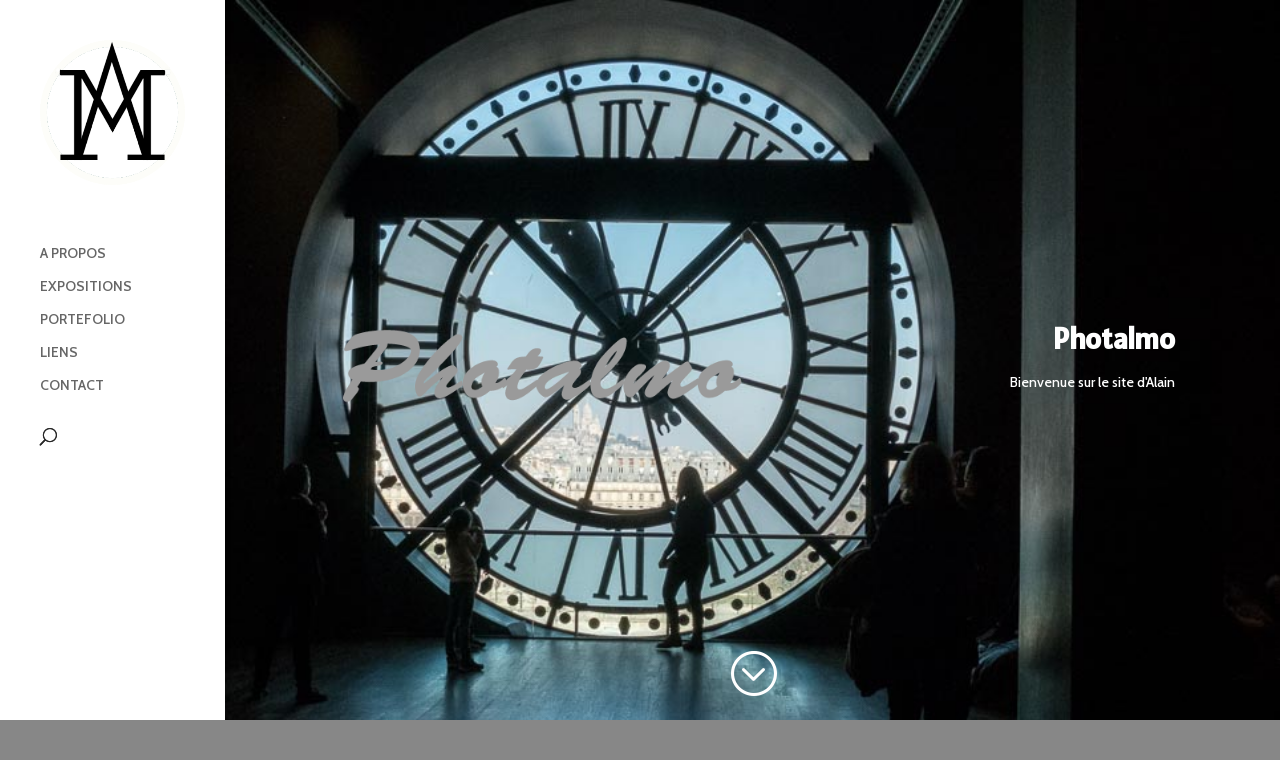

--- FILE ---
content_type: text/css
request_url: https://photalmo.fr/wp-content/et-cache/38/et-core-unified-deferred-38.min.css?ver=1744971508
body_size: 962
content:
.et_pb_section_3.et_pb_section,.et_pb_section_4.et_pb_section{padding-top:0px;padding-right:0px;padding-bottom:0px;padding-left:0px}.et_pb_row_1.et_pb_row{padding-top:100px!important;padding-right:0px!important;padding-bottom:50px!important;padding-left:0px!important;padding-top:100px;padding-right:0px;padding-bottom:50px;padding-left:0px}.et_pb_row_2.et_pb_row{padding-top:0px!important;padding-right:0px!important;padding-bottom:50px!important;padding-left:0px!important;padding-top:0px;padding-right:0px;padding-bottom:50px;padding-left:0px}.et_pb_row_2,body #page-container .et-db #et-boc .et-l .et_pb_row_2.et_pb_row,body.et_pb_pagebuilder_layout.single #page-container #et-boc .et-l .et_pb_row_2.et_pb_row,body.et_pb_pagebuilder_layout.single.et_full_width_page #page-container #et-boc .et-l .et_pb_row_2.et_pb_row{width:45%;max-width:45%}.et_pb_row_3.et_pb_row{padding-top:0px!important;padding-right:80px!important;padding-bottom:10px!important;padding-left:80px!important;padding-top:0px;padding-right:80px;padding-bottom:10px;padding-left:80px}.et_pb_row_3,body #page-container .et-db #et-boc .et-l .et_pb_row_3.et_pb_row,body.et_pb_pagebuilder_layout.single #page-container #et-boc .et-l .et_pb_row_3.et_pb_row,body.et_pb_pagebuilder_layout.single.et_full_width_page #page-container #et-boc .et-l .et_pb_row_3.et_pb_row{max-width:720px}.et_pb_contact_field_0.et_pb_contact_field .input,.et_pb_contact_field_0.et_pb_contact_field .input[type="checkbox"]+label i,.et_pb_contact_field_0.et_pb_contact_field .input[type="radio"]+label i,.et_pb_contact_field_1.et_pb_contact_field .input,.et_pb_contact_field_1.et_pb_contact_field .input[type="checkbox"]+label i,.et_pb_contact_field_1.et_pb_contact_field .input[type="radio"]+label i,.et_pb_contact_field_2.et_pb_contact_field .input,.et_pb_contact_field_2.et_pb_contact_field .input[type="checkbox"]+label i,.et_pb_contact_field_2.et_pb_contact_field .input[type="radio"]+label i{background-color:rgba(0,0,0,0)}.et_pb_contact_field_0.et_pb_contact_field .input,.et_pb_contact_field_0.et_pb_contact_field .input[type="checkbox"]+label,.et_pb_contact_field_0.et_pb_contact_field .input[type="radio"]+label,.et_pb_contact_field_0.et_pb_contact_field .input[type="checkbox"]:checked+label i:before,.et_pb_contact_field_0.et_pb_contact_field .input::placeholder,.et_pb_contact_field_1.et_pb_contact_field .input,.et_pb_contact_field_1.et_pb_contact_field .input[type="checkbox"]+label,.et_pb_contact_field_1.et_pb_contact_field .input[type="radio"]+label,.et_pb_contact_field_1.et_pb_contact_field .input[type="checkbox"]:checked+label i:before,.et_pb_contact_field_1.et_pb_contact_field .input::placeholder,.et_pb_contact_field_2.et_pb_contact_field .input,.et_pb_contact_field_2.et_pb_contact_field .input[type="checkbox"]+label,.et_pb_contact_field_2.et_pb_contact_field .input[type="radio"]+label,.et_pb_contact_field_2.et_pb_contact_field .input[type="checkbox"]:checked+label i:before,.et_pb_contact_field_2.et_pb_contact_field .input::placeholder{color:#333333}.et_pb_contact_field_0.et_pb_contact_field .input::-webkit-input-placeholder{color:#333333}.et_pb_contact_field_0.et_pb_contact_field .input::-moz-placeholder{color:#333333}.et_pb_contact_field_0.et_pb_contact_field .input::-ms-input-placeholder{color:#333333}.et_pb_contact_field_1.et_pb_contact_field .input::-webkit-input-placeholder{color:#333333}.et_pb_contact_field_1.et_pb_contact_field .input::-moz-placeholder{color:#333333}.et_pb_contact_field_1.et_pb_contact_field .input::-ms-input-placeholder{color:#333333}.et_pb_contact_field_2.et_pb_contact_field .input::-webkit-input-placeholder{color:#333333}.et_pb_contact_field_2.et_pb_contact_field .input::-moz-placeholder{color:#333333}.et_pb_contact_field_2.et_pb_contact_field .input::-ms-input-placeholder{color:#333333}.et_pb_contact_field_0 .input+label,.et_pb_contact_field_0 .input+label i:before,.et_pb_contact_field_1 .input+label,.et_pb_contact_field_1 .input+label i:before,.et_pb_contact_field_2 .input+label,.et_pb_contact_field_2 .input+label i:before{color:#333333!important}.et_pb_contact_field_0.et_pb_contact_field .input[type="radio"]:checked+label i:before,.et_pb_contact_field_1.et_pb_contact_field .input[type="radio"]:checked+label i:before,.et_pb_contact_field_2.et_pb_contact_field .input[type="radio"]:checked+label i:before{background-color:#333333}.et_pb_contact_form_0.et_pb_contact_form_container .input,.et_pb_contact_form_0.et_pb_contact_form_container .input[type="checkbox"]+label i,.et_pb_contact_form_0.et_pb_contact_form_container .input[type="radio"]+label i{border-radius:0px 0px 0px 0px;overflow:hidden}.et_pb_row_4.et_pb_row{padding-top:27px!important;padding-right:0px!important;padding-bottom:0px!important;padding-left:0px!important;padding-top:27px;padding-right:0px;padding-bottom:0px;padding-left:0px}.et_pb_row_5.et_pb_row{padding-top:15px!important;padding-right:0px!important;padding-bottom:0px!important;padding-left:0px!important;padding-top:15px;padding-right:0px;padding-bottom:0px;padding-left:0px}.et_pb_text_3{font-size:12px}.et_pb_image_0{text-align:left;margin-left:0}.et_pb_contact_field_0.et_pb_contact_field .et_pb_contact_field_options_title,.et_pb_contact_form_container .et_pb_contact_field_0.et_pb_contact_field .input,.et_pb_contact_form_container .et_pb_contact_field_0.et_pb_contact_field .input::placeholder,.et_pb_contact_form_container .et_pb_contact_field_0.et_pb_contact_field .input[type=checkbox]+label,.et_pb_contact_form_container .et_pb_contact_field_0.et_pb_contact_field .input[type=radio]+label,.et_pb_contact_field_1.et_pb_contact_field .et_pb_contact_field_options_title,.et_pb_contact_form_container .et_pb_contact_field_1.et_pb_contact_field .input,.et_pb_contact_form_container .et_pb_contact_field_1.et_pb_contact_field .input::placeholder,.et_pb_contact_form_container .et_pb_contact_field_1.et_pb_contact_field .input[type=checkbox]+label,.et_pb_contact_form_container .et_pb_contact_field_1.et_pb_contact_field .input[type=radio]+label{font-size:15px;letter-spacing:5px}.et_pb_contact_form_container .et_pb_contact_field_0.et_pb_contact_field .input::-webkit-input-placeholder{font-size:15px;letter-spacing:5px}.et_pb_contact_form_container .et_pb_contact_field_0.et_pb_contact_field .input::-moz-placeholder{font-size:15px;letter-spacing:5px}.et_pb_contact_form_container .et_pb_contact_field_0.et_pb_contact_field .input:-ms-input-placeholder{font-size:15px;letter-spacing:5px}.et_pb_contact_form_container .et_pb_contact_field_1.et_pb_contact_field .input::-webkit-input-placeholder{font-size:15px;letter-spacing:5px}.et_pb_contact_form_container .et_pb_contact_field_1.et_pb_contact_field .input::-moz-placeholder{font-size:15px;letter-spacing:5px}.et_pb_contact_form_container .et_pb_contact_field_1.et_pb_contact_field .input:-ms-input-placeholder{font-size:15px;letter-spacing:5px}.et_pb_contact_form_container .et_pb_contact_field_0.et_pb_contact_field .input,.et_pb_contact_form_container .et_pb_contact_field_0.et_pb_contact_field .input[type="checkbox"]+label i,.et_pb_contact_form_container .et_pb_contact_field_0.et_pb_contact_field .input[type="radio"]+label i,.et_pb_contact_form_container .et_pb_contact_field_1.et_pb_contact_field .input,.et_pb_contact_form_container .et_pb_contact_field_1.et_pb_contact_field .input[type="checkbox"]+label i,.et_pb_contact_form_container .et_pb_contact_field_1.et_pb_contact_field .input[type="radio"]+label i,.et_pb_contact_form_container .et_pb_contact_field_2.et_pb_contact_field .input,.et_pb_contact_form_container .et_pb_contact_field_2.et_pb_contact_field .input[type="checkbox"]+label i,.et_pb_contact_form_container .et_pb_contact_field_2.et_pb_contact_field .input[type="radio"]+label i{border-radius:0px 0px 0px 0px;overflow:hidden;border-width:1px;border-style:solid;border-color:#cfcfcf}.et_pb_contact_field_2.et_pb_contact_field .et_pb_contact_field_options_title,.et_pb_contact_form_container .et_pb_contact_field_2.et_pb_contact_field .input,.et_pb_contact_form_container .et_pb_contact_field_2.et_pb_contact_field .input::placeholder,.et_pb_contact_form_container .et_pb_contact_field_2.et_pb_contact_field .input[type=checkbox]+label,.et_pb_contact_form_container .et_pb_contact_field_2.et_pb_contact_field .input[type=radio]+label{letter-spacing:5px}.et_pb_contact_form_container .et_pb_contact_field_2.et_pb_contact_field .input::-webkit-input-placeholder{letter-spacing:5px}.et_pb_contact_form_container .et_pb_contact_field_2.et_pb_contact_field .input::-moz-placeholder{letter-spacing:5px}.et_pb_contact_form_container .et_pb_contact_field_2.et_pb_contact_field .input:-ms-input-placeholder{letter-spacing:5px}body.safari .et_pb_contact_field_2.et_pb_contact_field .et_pb_contact_field_options_title,body.safari .et_pb_contact_form_container .et_pb_contact_field_2.et_pb_contact_field .input,body.safari .et_pb_contact_form_container .et_pb_contact_field_2.et_pb_contact_field .input::placeholder,body.safari .et_pb_contact_form_container .et_pb_contact_field_2.et_pb_contact_field .input[type=checkbox]+label,body.safari .et_pb_contact_form_container .et_pb_contact_field_2.et_pb_contact_field .input[type=radio]+label,body.iphone .et_pb_contact_field_2.et_pb_contact_field .et_pb_contact_field_options_title,body.iphone .et_pb_contact_form_container .et_pb_contact_field_2.et_pb_contact_field .input,body.iphone .et_pb_contact_form_container .et_pb_contact_field_2.et_pb_contact_field .input::placeholder,body.iphone .et_pb_contact_form_container .et_pb_contact_field_2.et_pb_contact_field .input[type=checkbox]+label,body.iphone .et_pb_contact_form_container .et_pb_contact_field_2.et_pb_contact_field .input[type=radio]+label,body.uiwebview .et_pb_contact_field_2.et_pb_contact_field .et_pb_contact_field_options_title,body.uiwebview .et_pb_contact_form_container .et_pb_contact_field_2.et_pb_contact_field .input,body.uiwebview .et_pb_contact_form_container .et_pb_contact_field_2.et_pb_contact_field .input::placeholder,body.uiwebview .et_pb_contact_form_container .et_pb_contact_field_2.et_pb_contact_field .input[type=checkbox]+label,body.uiwebview .et_pb_contact_form_container .et_pb_contact_field_2.et_pb_contact_field .input[type=radio]+label{font-variant-ligatures:no-common-ligatures}body.safari .et_pb_contact_form_container .et_pb_contact_field_2.et_pb_contact_field .input::-webkit-input-placeholder{font-variant-ligatures:no-common-ligatures}body.safari .et_pb_contact_form_container .et_pb_contact_field_2.et_pb_contact_field .input::-moz-placeholder{font-variant-ligatures:no-common-ligatures}body.safari .et_pb_contact_form_container .et_pb_contact_field_2.et_pb_contact_field .input:-ms-input-placeholder{font-variant-ligatures:no-common-ligatures}body.iphone .et_pb_contact_form_container .et_pb_contact_field_2.et_pb_contact_field .input::-webkit-input-placeholder{font-variant-ligatures:no-common-ligatures}body.iphone .et_pb_contact_form_container .et_pb_contact_field_2.et_pb_contact_field .input::-moz-placeholder{font-variant-ligatures:no-common-ligatures}body.iphone .et_pb_contact_form_container .et_pb_contact_field_2.et_pb_contact_field .input:-ms-input-placeholder{font-variant-ligatures:no-common-ligatures}body.uiwebview .et_pb_contact_form_container .et_pb_contact_field_2.et_pb_contact_field .input::-webkit-input-placeholder{font-variant-ligatures:no-common-ligatures}body.uiwebview .et_pb_contact_form_container .et_pb_contact_field_2.et_pb_contact_field .input::-moz-placeholder{font-variant-ligatures:no-common-ligatures}body.uiwebview .et_pb_contact_form_container .et_pb_contact_field_2.et_pb_contact_field .input:-ms-input-placeholder{font-variant-ligatures:no-common-ligatures}@media only screen and (max-width:980px){.et_pb_image_0 .et_pb_image_wrap img{width:auto}}@media only screen and (max-width:767px){.et_pb_row_3.et_pb_row{padding-top:0px!important;padding-right:20px!important;padding-bottom:0px!important;padding-left:20px!important;padding-top:0px!important;padding-right:20px!important;padding-bottom:0px!important;padding-left:20px!important}.et_pb_image_0 .et_pb_image_wrap img{width:auto}}